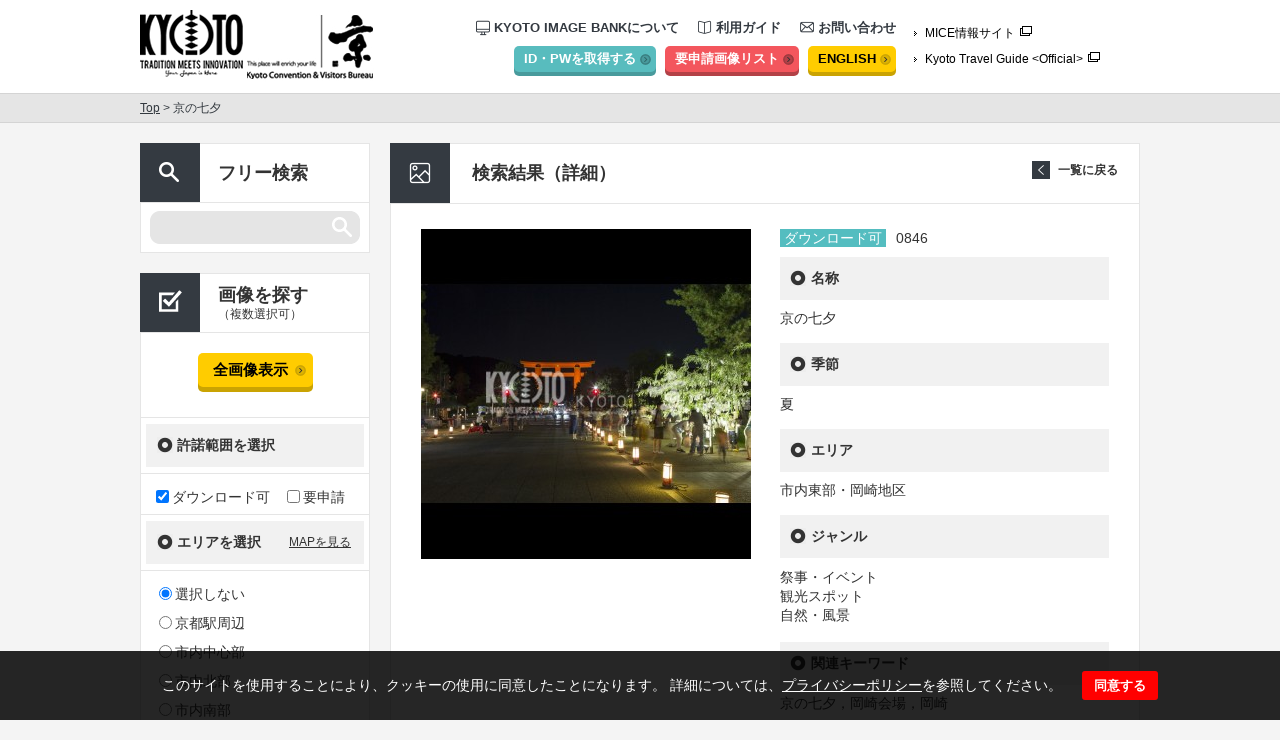

--- FILE ---
content_type: text/html; charset=UTF-8
request_url: https://kyoto-imagebank.com/result/kyo_no_tanabata_7
body_size: 6950
content:
<!DOCTYPE html>
<html>
<head>
<meta charset="UTF-8">
<meta name="keywords" content="京都らしい,風景,寺,神社,春,夏,秋,冬,写真,提供,画像,素材,会議,インセンティブ,ミーティング,イメージバンク, kyoto, photo, MICE">
<meta name="description" content="「イメージバンク」では，海外のメディア関係者や国内外のMICE関係者等を利用対象者とし、京都の画像データを無償提供しています。京都を紹介する旅行雑誌への掲載や京都へのMICE誘致資料作成、京都での開催が決定しているMICEのポスターやウェブサイト作成等にお役立てください。">
<title>京の七夕 | 公益財団法人京都文化交流コンベンションビューロー</title>
<script>var root = "https://kyoto-imagebank.com/"; var lang = "ja"</script>
<meta name='robots' content='max-image-preview:large' />
<link rel='dns-prefetch' href='//www.google.com' />
<link rel='stylesheet' id='style-css-css' href='https://kyoto-imagebank.com/static/css/style.css' type='text/css' media='all' />
<link rel='stylesheet' id='jqModal-css-css' href='https://kyoto-imagebank.com/static/css/jqModal.css' type='text/css' media='all' />
<link rel='stylesheet' id='cookie-css-css' href='https://kyoto-imagebank.com/static/css/cookie.css' type='text/css' media='all' />
<link rel='stylesheet' id='wp-block-library-css' href='https://kyoto-imagebank.com/wp-includes/css/dist/block-library/style.min.css?ver=c5ea4c16b5ec226f3eea1d104ffaf389' type='text/css' media='all' />
<link rel='stylesheet' id='classic-theme-styles-css' href='https://kyoto-imagebank.com/wp-includes/css/classic-themes.min.css?ver=1' type='text/css' media='all' />
<style id='global-styles-inline-css' type='text/css'>
body{--wp--preset--color--black: #000000;--wp--preset--color--cyan-bluish-gray: #abb8c3;--wp--preset--color--white: #ffffff;--wp--preset--color--pale-pink: #f78da7;--wp--preset--color--vivid-red: #cf2e2e;--wp--preset--color--luminous-vivid-orange: #ff6900;--wp--preset--color--luminous-vivid-amber: #fcb900;--wp--preset--color--light-green-cyan: #7bdcb5;--wp--preset--color--vivid-green-cyan: #00d084;--wp--preset--color--pale-cyan-blue: #8ed1fc;--wp--preset--color--vivid-cyan-blue: #0693e3;--wp--preset--color--vivid-purple: #9b51e0;--wp--preset--gradient--vivid-cyan-blue-to-vivid-purple: linear-gradient(135deg,rgba(6,147,227,1) 0%,rgb(155,81,224) 100%);--wp--preset--gradient--light-green-cyan-to-vivid-green-cyan: linear-gradient(135deg,rgb(122,220,180) 0%,rgb(0,208,130) 100%);--wp--preset--gradient--luminous-vivid-amber-to-luminous-vivid-orange: linear-gradient(135deg,rgba(252,185,0,1) 0%,rgba(255,105,0,1) 100%);--wp--preset--gradient--luminous-vivid-orange-to-vivid-red: linear-gradient(135deg,rgba(255,105,0,1) 0%,rgb(207,46,46) 100%);--wp--preset--gradient--very-light-gray-to-cyan-bluish-gray: linear-gradient(135deg,rgb(238,238,238) 0%,rgb(169,184,195) 100%);--wp--preset--gradient--cool-to-warm-spectrum: linear-gradient(135deg,rgb(74,234,220) 0%,rgb(151,120,209) 20%,rgb(207,42,186) 40%,rgb(238,44,130) 60%,rgb(251,105,98) 80%,rgb(254,248,76) 100%);--wp--preset--gradient--blush-light-purple: linear-gradient(135deg,rgb(255,206,236) 0%,rgb(152,150,240) 100%);--wp--preset--gradient--blush-bordeaux: linear-gradient(135deg,rgb(254,205,165) 0%,rgb(254,45,45) 50%,rgb(107,0,62) 100%);--wp--preset--gradient--luminous-dusk: linear-gradient(135deg,rgb(255,203,112) 0%,rgb(199,81,192) 50%,rgb(65,88,208) 100%);--wp--preset--gradient--pale-ocean: linear-gradient(135deg,rgb(255,245,203) 0%,rgb(182,227,212) 50%,rgb(51,167,181) 100%);--wp--preset--gradient--electric-grass: linear-gradient(135deg,rgb(202,248,128) 0%,rgb(113,206,126) 100%);--wp--preset--gradient--midnight: linear-gradient(135deg,rgb(2,3,129) 0%,rgb(40,116,252) 100%);--wp--preset--duotone--dark-grayscale: url('#wp-duotone-dark-grayscale');--wp--preset--duotone--grayscale: url('#wp-duotone-grayscale');--wp--preset--duotone--purple-yellow: url('#wp-duotone-purple-yellow');--wp--preset--duotone--blue-red: url('#wp-duotone-blue-red');--wp--preset--duotone--midnight: url('#wp-duotone-midnight');--wp--preset--duotone--magenta-yellow: url('#wp-duotone-magenta-yellow');--wp--preset--duotone--purple-green: url('#wp-duotone-purple-green');--wp--preset--duotone--blue-orange: url('#wp-duotone-blue-orange');--wp--preset--font-size--small: 13px;--wp--preset--font-size--medium: 20px;--wp--preset--font-size--large: 36px;--wp--preset--font-size--x-large: 42px;--wp--preset--spacing--20: 0.44rem;--wp--preset--spacing--30: 0.67rem;--wp--preset--spacing--40: 1rem;--wp--preset--spacing--50: 1.5rem;--wp--preset--spacing--60: 2.25rem;--wp--preset--spacing--70: 3.38rem;--wp--preset--spacing--80: 5.06rem;}:where(.is-layout-flex){gap: 0.5em;}body .is-layout-flow > .alignleft{float: left;margin-inline-start: 0;margin-inline-end: 2em;}body .is-layout-flow > .alignright{float: right;margin-inline-start: 2em;margin-inline-end: 0;}body .is-layout-flow > .aligncenter{margin-left: auto !important;margin-right: auto !important;}body .is-layout-constrained > .alignleft{float: left;margin-inline-start: 0;margin-inline-end: 2em;}body .is-layout-constrained > .alignright{float: right;margin-inline-start: 2em;margin-inline-end: 0;}body .is-layout-constrained > .aligncenter{margin-left: auto !important;margin-right: auto !important;}body .is-layout-constrained > :where(:not(.alignleft):not(.alignright):not(.alignfull)){max-width: var(--wp--style--global--content-size);margin-left: auto !important;margin-right: auto !important;}body .is-layout-constrained > .alignwide{max-width: var(--wp--style--global--wide-size);}body .is-layout-flex{display: flex;}body .is-layout-flex{flex-wrap: wrap;align-items: center;}body .is-layout-flex > *{margin: 0;}:where(.wp-block-columns.is-layout-flex){gap: 2em;}.has-black-color{color: var(--wp--preset--color--black) !important;}.has-cyan-bluish-gray-color{color: var(--wp--preset--color--cyan-bluish-gray) !important;}.has-white-color{color: var(--wp--preset--color--white) !important;}.has-pale-pink-color{color: var(--wp--preset--color--pale-pink) !important;}.has-vivid-red-color{color: var(--wp--preset--color--vivid-red) !important;}.has-luminous-vivid-orange-color{color: var(--wp--preset--color--luminous-vivid-orange) !important;}.has-luminous-vivid-amber-color{color: var(--wp--preset--color--luminous-vivid-amber) !important;}.has-light-green-cyan-color{color: var(--wp--preset--color--light-green-cyan) !important;}.has-vivid-green-cyan-color{color: var(--wp--preset--color--vivid-green-cyan) !important;}.has-pale-cyan-blue-color{color: var(--wp--preset--color--pale-cyan-blue) !important;}.has-vivid-cyan-blue-color{color: var(--wp--preset--color--vivid-cyan-blue) !important;}.has-vivid-purple-color{color: var(--wp--preset--color--vivid-purple) !important;}.has-black-background-color{background-color: var(--wp--preset--color--black) !important;}.has-cyan-bluish-gray-background-color{background-color: var(--wp--preset--color--cyan-bluish-gray) !important;}.has-white-background-color{background-color: var(--wp--preset--color--white) !important;}.has-pale-pink-background-color{background-color: var(--wp--preset--color--pale-pink) !important;}.has-vivid-red-background-color{background-color: var(--wp--preset--color--vivid-red) !important;}.has-luminous-vivid-orange-background-color{background-color: var(--wp--preset--color--luminous-vivid-orange) !important;}.has-luminous-vivid-amber-background-color{background-color: var(--wp--preset--color--luminous-vivid-amber) !important;}.has-light-green-cyan-background-color{background-color: var(--wp--preset--color--light-green-cyan) !important;}.has-vivid-green-cyan-background-color{background-color: var(--wp--preset--color--vivid-green-cyan) !important;}.has-pale-cyan-blue-background-color{background-color: var(--wp--preset--color--pale-cyan-blue) !important;}.has-vivid-cyan-blue-background-color{background-color: var(--wp--preset--color--vivid-cyan-blue) !important;}.has-vivid-purple-background-color{background-color: var(--wp--preset--color--vivid-purple) !important;}.has-black-border-color{border-color: var(--wp--preset--color--black) !important;}.has-cyan-bluish-gray-border-color{border-color: var(--wp--preset--color--cyan-bluish-gray) !important;}.has-white-border-color{border-color: var(--wp--preset--color--white) !important;}.has-pale-pink-border-color{border-color: var(--wp--preset--color--pale-pink) !important;}.has-vivid-red-border-color{border-color: var(--wp--preset--color--vivid-red) !important;}.has-luminous-vivid-orange-border-color{border-color: var(--wp--preset--color--luminous-vivid-orange) !important;}.has-luminous-vivid-amber-border-color{border-color: var(--wp--preset--color--luminous-vivid-amber) !important;}.has-light-green-cyan-border-color{border-color: var(--wp--preset--color--light-green-cyan) !important;}.has-vivid-green-cyan-border-color{border-color: var(--wp--preset--color--vivid-green-cyan) !important;}.has-pale-cyan-blue-border-color{border-color: var(--wp--preset--color--pale-cyan-blue) !important;}.has-vivid-cyan-blue-border-color{border-color: var(--wp--preset--color--vivid-cyan-blue) !important;}.has-vivid-purple-border-color{border-color: var(--wp--preset--color--vivid-purple) !important;}.has-vivid-cyan-blue-to-vivid-purple-gradient-background{background: var(--wp--preset--gradient--vivid-cyan-blue-to-vivid-purple) !important;}.has-light-green-cyan-to-vivid-green-cyan-gradient-background{background: var(--wp--preset--gradient--light-green-cyan-to-vivid-green-cyan) !important;}.has-luminous-vivid-amber-to-luminous-vivid-orange-gradient-background{background: var(--wp--preset--gradient--luminous-vivid-amber-to-luminous-vivid-orange) !important;}.has-luminous-vivid-orange-to-vivid-red-gradient-background{background: var(--wp--preset--gradient--luminous-vivid-orange-to-vivid-red) !important;}.has-very-light-gray-to-cyan-bluish-gray-gradient-background{background: var(--wp--preset--gradient--very-light-gray-to-cyan-bluish-gray) !important;}.has-cool-to-warm-spectrum-gradient-background{background: var(--wp--preset--gradient--cool-to-warm-spectrum) !important;}.has-blush-light-purple-gradient-background{background: var(--wp--preset--gradient--blush-light-purple) !important;}.has-blush-bordeaux-gradient-background{background: var(--wp--preset--gradient--blush-bordeaux) !important;}.has-luminous-dusk-gradient-background{background: var(--wp--preset--gradient--luminous-dusk) !important;}.has-pale-ocean-gradient-background{background: var(--wp--preset--gradient--pale-ocean) !important;}.has-electric-grass-gradient-background{background: var(--wp--preset--gradient--electric-grass) !important;}.has-midnight-gradient-background{background: var(--wp--preset--gradient--midnight) !important;}.has-small-font-size{font-size: var(--wp--preset--font-size--small) !important;}.has-medium-font-size{font-size: var(--wp--preset--font-size--medium) !important;}.has-large-font-size{font-size: var(--wp--preset--font-size--large) !important;}.has-x-large-font-size{font-size: var(--wp--preset--font-size--x-large) !important;}
.wp-block-navigation a:where(:not(.wp-element-button)){color: inherit;}
:where(.wp-block-columns.is-layout-flex){gap: 2em;}
.wp-block-pullquote{font-size: 1.5em;line-height: 1.6;}
</style>
<script type='text/javascript' src='https://kyoto-imagebank.com/static/js/jquery-2.1.4.min.js' id='jquery2.1.4.-js'></script>
<script type='text/javascript' src='https://kyoto-imagebank.com/static/js/jquery.cookie.js' id='jquery.cookie.-js'></script>
<script type='text/javascript' src='https://kyoto-imagebank.com/static/js/jqModal.js' id='jqModal-js'></script>
<script type='text/javascript' src='https://kyoto-imagebank.com/static/js/script.js' id='script-js'></script>
<link rel="canonical" href="https://kyoto-imagebank.com/result/kyo_no_tanabata_7" />
<link rel='shortlink' href='https://kyoto-imagebank.com/?p=846' />
<script type="text/javascript" src="//kyoto-imagebank.com/?wordfence_syncAttackData=1769993764.7895" async></script></head>

<body>
<!-- Google Tag Manager -->
<noscript><iframe src="//www.googletagmanager.com/ns.html?id=GTM-NRWD9S"
height="0" width="0" style="display:none;visibility:hidden"></iframe></noscript>
<script>(function(w,d,s,l,i){w[l]=w[l]||[];w[l].push({'gtm.start':
new Date().getTime(),event:'gtm.js'});var f=d.getElementsByTagName(s)[0],
j=d.createElement(s),dl=l!='dataLayer'?'&l='+l:'';j.async=true;j.src=
'//www.googletagmanager.com/gtm.js?id='+i+dl;f.parentNode.insertBefore(j,f);
})(window,document,'script','dataLayer','GTM-NRWD9S');</script>
<!-- End Google Tag Manager -->
  <div class="cookie__bar jqmWindow" id="dialog">
    <div class="cookie__bar__box">
      <div class="cookie__bar__txt">
        <p>このサイトを使用することにより、クッキーの使用に同意したことになります。 詳細については、<a href="https://kyoto-imagebank.com/ja/privacypolicy/">プライバシーポリシー</a>を参照してください。</p>
      </div>
      <div>
        <button class="cookie__bar__close">同意する</button>
      </div>
    </div>
  </div>
  <header>
    <div class="l-wraper clearfix">
      <h1><a href="https://kyoto-imagebank.com/ja/"><img src="https://kyoto-imagebank.com/img/common/logo.gif" alt="KYOTO TRADTION MEETS INNOVATION PHOTO BANK" width="103" height="67"></a></h1>
      <p class="logo-kyo"><a href="https://kyoto-imagebank.com/ja/"><img src="https://kyoto-imagebank.com/img/common/logo_kyo.jpg" alt="京 Kyoto Convention Bureau" width="130" height="73"></a></p>
      <div class="links">
        <nav>
          <ul class="pages clearfix">
            <li><a href="https://kyoto-imagebank.com/ja/about/"><img src="https://kyoto-imagebank.com/img/common/icon-navi01.gif" alt="" width="14" height="16">KYOTO IMAGE BANKについて</a></li>
            <li><a href="https://kyoto-imagebank.com/ja/howto/"><img src="https://kyoto-imagebank.com/img/common/icon-navi02.gif" alt="" width="14" height="14">利用ガイド</a></li>
            <li><a href="https://kyoto-imagebank.com/ja/contact/"><img src="https://kyoto-imagebank.com/img/common/icon-navi03.gif" alt="" width="14" height="14">お問い合わせ</a></li>
          </ul>
          <div class="utilities">
            <a href="https://kyoto-imagebank.com/ja/entry/" class="acquire-link">ID・PWを取得する</a>
            <a href="https://kyoto-imagebank.com/ja/list/" class="list-link">要申請画像リスト</a>
            <a href="https://kyoto-imagebank.com/en/" class="english-link">ENGLISH</a>
          </div>
        </nav>
        <ul class="mice">
          <li><a href="https://meetkyoto.jp/ja/" target="_blank">MICE情報サイト</a></li>
          <li><a href="http://kyoto.travel/" target="_blank">Kyoto Travel Guide &lt;Official&gt;</a></li>
        </ul>
      </div>
    </div>
  </header><!-- header-end -->
    <div class="breadcrumb">
    <div class="l-wraper"><a href="https://kyoto-imagebank.com/ja/">Top</a> &gt; 京の七夕</div>
  </div>
   
  <div class="content l-wraper clearfix">

      <div class="side">

      <section class="free-word">
        <h2><img src="https://kyoto-imagebank.com/img/common/icon-side01.gif" alt="フリー検索" width="60" height="59">フリー検索</h2>
        <form method="get" action="https://kyoto-imagebank.com/ja/result">
          <div class="search-box">
            <input type="hidden" name="s" value="">
            <input type="hidden" name="free" value="1">
                        <input type="text" name="keyword" value="">
                    </div>
        </form>
      </section>

      <section class="selects">
        <h2><img src="https://kyoto-imagebank.com/img/common/icon-side02.gif" alt="画像を探す" width="60" height="59">画像を探す<span>（複数選択可）</span></h2>
       <div class="all-image-button">
         <a href="https://kyoto-imagebank.com/ja/result">全画像表示</a>
       </div>
        <form method="get" action="https://kyoto-imagebank.com/ja/result" id="side-search">
          <input type="hidden" name="s" value="">
          <dl>

            <dt>許諾範囲を選択</dt>
            <dd class="licence">
                            
              <label><input type="checkbox" name="type[]" value="4" checked="checked">ダウンロード可</label>
                            
              <label><input type="checkbox" name="type[]" value="27" >要申請</label>
                          </dd>

            <dt class="area">エリアを選択<a href="#">MAPを見る</a></dt>
            <dd>
                                          <label><input type="radio" name="area" value="29" checked>選択しない</label>
                                          <label><input type="radio" name="area" value="9" >京都駅周辺</label>
                                          <label><input type="radio" name="area" value="14" >市内中心部</label>
                                          <label><input type="radio" name="area" value="15" >市内北部</label>
                                          <label><input type="radio" name="area" value="16" >市内南部</label>
                                          <label><input type="radio" name="area" value="17" >市内東部・岡崎地区</label>
                                          <label><input type="radio" name="area" value="18" >市内西部</label>
                                          <label><input type="radio" name="area" value="23" >東山地区</label>
                          </dd>

            <dt>季節を選択</dt>
            <dd>
                                          <label><input type="radio" name="season" value="30" checked>選択しない</label>
                                          <label><input type="radio" name="season" value="22" >春</label>
                                          <label><input type="radio" name="season" value="12" >夏</label>
                                          <label><input type="radio" name="season" value="25" >秋</label>
                                          <label><input type="radio" name="season" value="11" >冬</label>
                          </dd>

            <dt>ジャンルを選択</dt>
            <dd id="side_genre">
              <label><input type="checkbox" id="all_genre">全てのジャンル</label>
                                          <label><input type="checkbox" name="g[]" value="32">イベント風景</label>
                                          <label><input type="checkbox" name="g[]" value="13">寺院・神社・城・世界遺産</label>
                                          <label><input type="checkbox" name="g[]" value="19">博物館・美術館・建造物</label>
                                          <label><input type="checkbox" name="g[]" value="24">祭事・イベント</label>
                                          <label><input type="checkbox" name="g[]" value="10">伝統文化</label>
                                          <label><input type="checkbox" name="g[]" value="31">食文化</label>
                                          <label><input type="checkbox" name="g[]" value="28">観光スポット</label>
                                          <label><input type="checkbox" name="g[]" value="21">文化体験</label>
                                          <label><input type="checkbox" name="g[]" value="26">自然・風景</label>
                                          <label><input type="checkbox" name="g[]" value="3">ショッピング・伝統産業品</label>
                                          <label><input type="checkbox" name="g[]" value="2">コンベンション施設</label>
                                          <label><input type="checkbox" name="g[]" value="5">ユニークベニュー</label>
                                          <label><input type="checkbox" name="g[]" value="7">宿泊施設</label>
                          </dd>

          </dl>

          <div class="submit-button">
            <a href="#">検索結果を見る</a>
          </div>
        </form>

      </section>
    </div><!-- side-end -->

    <div class="main">
      <section class="result result-lower common-lower-section">
        <h2 class="common-title">検索結果（詳細）</h2>
        <div class="common-inner">
          <div class="resume clearfix">
            <a href="https://kyoto-imagebank.com/ja/result/" class="back-list01">一覧に戻る</a>
            <div class="image">
              <img src="https://kyoto-imagebank.com/wp-content/uploads/result/846/thumbnail.jpg" alt="" width="330" height="330">
            </div>
            <div class="data">
              <div class="id-wrap"><span class="download">ダウンロード可</span><span class="id">0846</span></div>
              <div id="result_id" class="hide">846</div>
              <div id="thumbnail_url" class="hide">https://kyoto-imagebank.com/wp-content/uploads/result/846/thumbnail.jpg</div>
              <div id="title_ja" class="hide">京の七夕</div>
              <div id="title_en" class="hide">Kyo-no-Tanabata</div>
              <dl>
                <dt>名称</dt>
                <dd class="title">京の七夕</dd>
                <dt>季節</dt>
                <dd>夏</dd>
                <dt>エリア</dt>
                <dd>市内東部・岡崎地区</dd>
                <dt>ジャンル</dt>
                <dd>
                                    <p>祭事・イベント</p>
                                    <p>観光スポット</p>
                                    <p>自然・風景</p>
                                  </dd>
                <dt>関連キーワード</dt>
                <dd>京の七夕，岡崎会場，岡崎</dd>
                <dt>必要なクレジット表記</dt>
                <dd></dd>
              </dl>
            </div>

              <form method="post" id="get_image" action="https://kyoto-imagebank.com/download/">

            <input type="hidden" name="action" value="download">
            <input type="hidden" name="id" value="846" id="post_id">
            <section class="auth">
              <h3>この素材の取得にはID・PWが必要です</h3>
              <p class="forgot">※ID・PWをお忘れの方は<a href="mailto:imagebank@hellokcb.or.jp">imagebank@hellokcb.or.jp</a>までお問い合わせください。</p>
              <div class="clearfix">
                <dl class="for-id">
                  <dt><label for="form-01">ID（メールアドレス）</label></dt>
                  <dd><input type="text" name="uid" value="" id="form-01"></dd>
                </dl>
                <dl class="for-pw">
                  <dt><label for="form-02">PW（パスワード）</label></dt>
                  <dd><input type="password" name="pw" id="form-02"></dd>
                </dl>
                <dl class="use-for">
                  <dt><label for="form-03">利用目的（例：○○学会の誘致資料作成、インセンティブツアーのプログラムに掲載　等）</label></dt>
                  <dd><input type="text" name="use" value="" id="form-03"></dd>
                </dl>
                <dl class="size">
                  <dt>画像サイズを選んでダウンロード</dt>
                  <dd class="clearfix">
                      <div class="small-size ">
                      <label><input type="radio" name="size" value="small" id="size_small"><span class="label">小サイズ（1000px × 666px）</span></label>
  <span class="information">（661.0 KB / 350dpi / JPEG）</span>
                    </div>
                        <div class="large-size">
                      <label><input type="radio" name="size" value="large" id="size_large"><span class="label">大サイズ（4000px × 2666px）</span></label>
                      <span class="information">（8.0 MB / 350dpi / JPEG）</span>
                    </div>
                    </dd>
                </dl>
              </div>

            </section>
            </form>

  
            <div class="trig-wrap"><a href="https://kyoto-imagebank.com/ja/entry/" class="button1">ID・PWを取得する</a></div>

          </div>
        </div>
      </section>
      <div class="attention">
        <p>利用規約を順守してサイトをご利用ください</p>
        <a href="https://kyoto-imagebank.com/ja/terms/" class="btn_term">利用規約</a>
      </div>

    </div><!-- main-end -->

  </div><!-- content-end -->

  <footer>
    <div class="l-wraper">
      <div class="pagetop"><img src="https://kyoto-imagebank.com/img/common/pagetop.gif" alt="pagetop" width="60" height="60"></div>
      <nav>
        <ul class="clearfix">
          <li><a href="https://kyoto-imagebank.com/ja/terms/">利用規約</a></li>
          <li><a href="https://kyoto-imagebank.com/ja/links/">リンク</a></li>
          <li><a href="https://kyoto-imagebank.com/ja/privacypolicy/">プライバシーポリシー</a></li>
          <li><a href="https://kyoto-imagebank.com/ja/sitemap/">サイトマップ</a></li>
          <li><a href="https://kyoto-imagebank.com/ja/faq/">よくある質問</a></li>
          <li><a href="https://kyoto-imagebank.com/ja/contact/">お問い合わせ</a></li>
        </ul>
      </nav>
    </div>
      <div class="inner">
        <div class="l-wraper">
        <p id="attention">本ホームページの内容の一部または全部について、いかなる方法においても無断で複写、複製することを禁じます。</p>
        <small class="copyright">Copyright &copy; 2026 Kyoto Convention &amp; Visitors Bureau All Rights Reserved.</small>
        </div>
      </div>
  </footer><!-- footer-end -->

  <div class="lb">
    <div class="lb-bg"></div>
    <div class="lb-box common-lower-section">
      <p class="common-title">要申請素材リスト</p>
      <div class="common-inner">
        <div class="lb-list">
          <table>
            <tr class="t-head">
              <th class="item1">画像</th>
              <th class="item2">画像ID</th>
              <th class="item3">画像タイトル</th>
              <th class="item4"></th>
            </tr>
          </table>
          <p class="notes">画像使用許可申請書をダウンロードいただき、<br><span>「2. 使用希望画像について」</span>の欄に上記リストの情報を転記ください。<br>その他、必要情報を記入の上、imagebank@hellokcb.or.jp までお送りください。</p>
          <div class="dw-button"><a href="https://kyoto-imagebank.com/static/excel/【MICE_ja】imagebank_appli_ja.xls">MICE用申請書を<br>ダウンロードする</a></div>
        </div>
        <div class="lb-message">申請予定の画像はありません。</div>
      </div><img class="close-btn" src="https://kyoto-imagebank.com/img/result/lb-close01.png">
    </div>
    <div class="lb-map">
      <img class="map" src="https://kyoto-imagebank.com/img/common/map.jpg">
      <img class="close-btn" src="https://kyoto-imagebank.com/img/result/lb-close01.png">
    </div>
  </div>
  <script type='text/javascript' src='https://www.google.com/recaptcha/api.js' id='recaptcha-js'></script>


</body>
</html>
